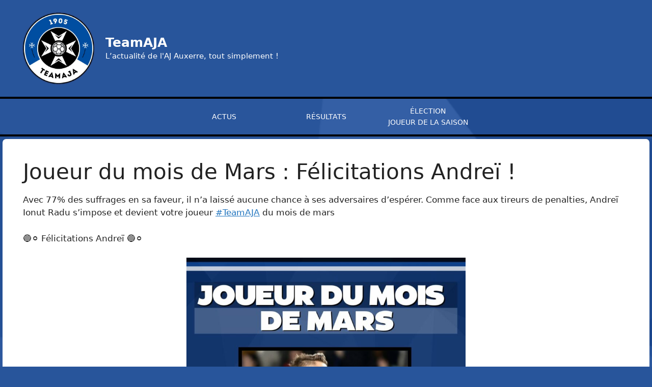

--- FILE ---
content_type: text/html; charset=utf-8
request_url: https://www.google.com/recaptcha/api2/aframe
body_size: 268
content:
<!DOCTYPE HTML><html><head><meta http-equiv="content-type" content="text/html; charset=UTF-8"></head><body><script nonce="n0PhJFplEsLeuCWI-GRqzA">/** Anti-fraud and anti-abuse applications only. See google.com/recaptcha */ try{var clients={'sodar':'https://pagead2.googlesyndication.com/pagead/sodar?'};window.addEventListener("message",function(a){try{if(a.source===window.parent){var b=JSON.parse(a.data);var c=clients[b['id']];if(c){var d=document.createElement('img');d.src=c+b['params']+'&rc='+(localStorage.getItem("rc::a")?sessionStorage.getItem("rc::b"):"");window.document.body.appendChild(d);sessionStorage.setItem("rc::e",parseInt(sessionStorage.getItem("rc::e")||0)+1);localStorage.setItem("rc::h",'1769463213432');}}}catch(b){}});window.parent.postMessage("_grecaptcha_ready", "*");}catch(b){}</script></body></html>

--- FILE ---
content_type: text/css
request_url: https://www.teamaja.fr/wp-content/custom_codes/5-scss-output.css?ver=123
body_size: 2036
content:
/* xl - DESKTOP STYLES */
body {
  background-image: url("http://teamaja.fr/wp-content/uploads/2023/03/Mosaiques-AJA.png");
  background-position: center;
  /* Center the image */
  background-repeat: no-repeat;
  /* Do not repeat the image */
  background-size: cover;
  background-color: #28559b !important;
}
.imagecontainer {
  width: 100%;
}
.site-main {
  margin-top: 0px !important;
}
.wp-block-social-links:not(.is-style-logos-only) .wp-social-link-twitter, .wp-block-social-links:not(.is-style-logos-only) .wp-social-link-facebook, .wp-block-social-links:not(.is-style-logos-only) .wp-social-link-instagram {
  background-color: #f0f0f0;
}
.wp-block-social-links:not(.is-style-logos-only) .wp-social-link-twitter .wp-block-social-link-anchor, .wp-block-social-links:not(.is-style-logos-only) .wp-social-link-facebook .wp-block-social-link-anchor, .wp-block-social-links:not(.is-style-logos-only) .wp-social-link-instagram .wp-block-social-link-anchor {
  color: #305da3;
}
mark {
  background-color: unset;
}
.site-header {
  background-color: #28559b;
}
nav.main-navigation {
  border-bottom: 4px solid #000000;
  border-top: 4px solid #000000;
}
.main-title a, .main-title a:hover, .site-description {
  color: #FFFFFF;
}
.img-social-media-rss {
  height: 16px;
}
.rssapp-card-footer {
  display: none;
}
#block-21 {
  padding: 5px !important;
}
#block-21 #azScoresScreen tr.TRodd td, #block-21 #azScoresScreen tr.TReven td {
  font-size: 14px !important;
}
.copyright-bar {
  display: none;
}
.site-info {
  height: auto;
  margin-bottom: 10px;
  padding-bottom: 10px;
  padding-top: 10px;
  border-bottom: 4px solid #000000;
  border-top: 4px solid #000000;
}
.social-media-text {
  font-size: 18px;
}
.copyright-text {
  font-size: 12px;
}
.contact-link {
  font-size: 12px;
  text-decoration: underline;
}
.contact-link .link {
  color: #000000;
}
.img-social-media {
  height: 40px;
  margin-top: 10px;
}
.menu-bar-items {
  display: none !important;
}
.main-navigation .inside-navigation {
  display: table !important;
}
.grid-container {
  max-width: unset !important;
}
.main-navigation li {
  position: relative;
  width: 200px !important;
  text-align: center;
}
.menu-toggle {
  color: #FFFFFF !important;
  text-transform: uppercase;
  font-weight: bold;
}
.main-navigation .main-nav ul li a, .main-navigation .menu-bar-items {
  color: #FFFFFF;
  text-transform: uppercase;
  font-weight: 500;
  line-height: 22px;
  display: flex;
  justify-content: center;
  align-items: center;
  height: 70px;
  font-size: 14px;
  text-align: center;
}
.main-navigation li :hover {
  font-weight: bold;
  color: #FFFFFF !important;
  font-size: 15px !important;
}
.current-menu-item {
  background-image: url("http://teamaja.fr/wp-content/uploads/2023/03/selector.png");
  background-position: center;
  /* Center the image */
  background-repeat: no-repeat;
  /* Do not repeat the image */
  background-size: 110% 100%;
  text-align: center;
}
.main-navigation .main-nav ul li[class*="current-menu-"] > a {
  color: #FFFFFF !important;
  font-weight: bold;
  font-size: 15px;
  transform: scale(0.9, 1);
}
.main-navigation, .main-navigation ul ul {
  background-color: #ffffff00;
}
.inside-article, .site-main .page-header {
  margin: 5px;
  border-radius: 7px;
}
aside {
  border-radius: 7px;
}
.entry-meta {
  display: none;
}
.entry-content:not(:first-child), .entry-summary:not(:first-child), .page-content:not(:first-child) {
  margin-top: 1em;
}
.category-display {
  width: fit-content;
  border-radius: 4px;
  margin: 10px 0px 0px 15px;
  padding: 2px 18px;
  font-weight: bold;
  background-image: url(http://teamaja.fr/wp-content/uploads/2023/03/Mosaiques-AJA.png);
  background-position: top;
  background-repeat: no-repeat;
  background-size: cover;
  transform: skewX(10deg);
  font-style: italic;
}
.category-display a {
  text-decoration: none;
  color: #FFFFFF;
}
.post-data {
  padding-top: 20px;
  font-size: 14px;
  font-style: italic;
  display: flex;
}
.post-data .space-separator {
  padding-left: 5px;
  padding-right: 5px;
}
.post-data .comments-link {
  color: black;
  font-weight: bold;
  font-style: normal;
}
.ics-calendar-month-grid {
  background-image: url("http://teamaja.fr/wp-content/uploads/2023/03/Fond-Calendrier-1.png");
  background-position: center;
  /* Center the image */
  background-repeat: no-repeat;
  /* Do not repeat the image */
  background-size: cover;
}
.ics-calendar-month-grid .has_events {
  background-color: #FFFFFFa6;
}
.ics-calendar-month-grid .past {
  background-color: #4444444a;
}
.ics-calendar-month-grid th, .ics-calendar.whitetext .ics-calendar-month-grid .today .day {
  background: #ffffff;
}
.ics-calendar-month-grid td, .ics-calendar-month-grid th, .ics-calendar:not(.nomobile) .ics-calendar-month-grid td {
  border: 3px solid #FFFFFF;
}
.ics-calendar-month-grid, .ics-calendar-month-grid thead, .ics-calendar:not(.nomobile) .ics-calendar-month-grid {
  border: 4px solid #000000;
}
.ics-calendar:not(.nomobile).ics-calendar-month-grid td {
  border: 4px solid #000000;
}
.ics-calendar-month-grid ul.events li {
  padding: 0.4em 0.4em;
  font-size: 15px;
}
td.today {
  border: 4px dashed #28559b !important;
}
td.today .day * {
  color: #FFFFFF !important;
  font-size: 18px;
  text-shadow: 1px 0 0 #28559b, 1px 1px 0 #28559b, 0 1px 0 #28559b, -1px 1px 0 #28559b, -1px 0 0 #28559b, -1px -1px 0 #28559b, 0 -1px 0 #28559b, 1px -1px 0 #28559b;
}
.day {
  background-color: #00000000 !important;
  border-radius: 8px;
  color: #000000 !important;
  font-size: 16px;
  font-weight: bold;
  text-transform: capitalize;
  text-overflow: ellipsis;
  white-space: nowrap;
  overflow: hidden;
  width: calc(100%);
  display: inline-block;
}
.ics-calendar-month-grid .day {
  padding: 0.2em 0.5em;
}
.ics-calendar .phone_only, .ics-calendar-list-wrapper .descloc_toggle_full, .ics-calendar.current_week_only tbody tr, .ics-calendar.r34ics_toggle .event .descloc {
  display: inherit;
}
.no_phone {
  display: none;
}
.eventdesc {
  font-weight: bold;
}
.eventdesc a {
  display: none;
}
.poll-mobile {
  margin: 0px -15px;
}
.wpf-pt-register .wpf-profile-body #wpforo-title {
  display: none;
}
#wpforo-menu {
  background-color: #214c92 !important;
}
#wpforo #wpforo-wrap .wpf-res-menu, .menu-item a {
  color: #FFFFFF !important;
}
.wpf-search-form .fa-search {
  color: #6291dd !important;
}
#wpforo #wpforo-wrap #wpforo-menu li > ul {
  background-color: #214c92 !important;
}
#wpforo #wpforo-wrap #wpforo-menu .wpf-menu {
  background-color: #214c92 !important;
}
.fa-TeamAJA-foot {
  background-image: url(https://www.teamaja.fr/wp-content/uploads/2023/04/icone-AJA_Foot.png);
  height: 24px;
  width: 30px;
  background-position: center;
  background-size: contain;
  background-repeat: no-repeat;
}
.fa-TeamAJA-sports {
  background-image: url(https://www.teamaja.fr/wp-content/uploads/2023/04/icone-Sports.png);
  height: 24px;
  width: 30px;
  background-position: center;
  background-size: contain;
  background-repeat: no-repeat;
}
.fa-TeamAJA-blabla {
  background-image: url(https://www.teamaja.fr/wp-content/uploads/2023/04/icone-Bavardage.png);
  height: 24px;
  width: 30px;
  background-position: center;
  background-size: contain;
  background-repeat: no-repeat;
}
.fa-TeamAJA-covoiturage {
  background-image: url(https://www.teamaja.fr/wp-content/uploads/2023/04/icone-covoiturage.png);
  height: 24px;
  width: 30px;
  background-position: center;
  background-size: contain;
  background-repeat: no-repeat;
}
.fa-TeamAJA-bonplan {
  background-image: url(https://www.teamaja.fr/wp-content/uploads/2023/04/icone-BP.png);
  height: 24px;
  width: 30px;
  background-position: center;
  background-size: contain;
  background-repeat: no-repeat;
}
/*# sourceMappingURL=data:application/json,%7B%22version%22%3A3%2C%22sourceRoot%22%3A%22%2F%22%2C%22sources%22%3A%5B%22(stdin)%22%2C%22wp-content%2Fcustom_codes%2F5-scss-desktop.scss%22%5D%2C%22names%22%3A%5B%5D%2C%22mappings%22%3A%22AAAA%3BACAA%3BAAAA%3BAAAA%3BAAAA%3BAAAA%3BAAAA%3BAAAA%3BAAAA%3BAAAA%3BAAQA%3BAAAA%3BAAAA%3BAAIA%3BAAAA%3BAAAA%3BAAIA%3BAAAA%3BAAAA%3BAAIC%3BAAAA%3BAAAA%3BAAQD%3BAAAA%3BAAAA%3BAAOA%3BAAAA%3BAAAA%3BAAIA%3BAAAA%3BAAAA%3BAAAA%3BAAKA%3BAAAA%3BAAAA%3BAAOA%3BAAAA%3BAAAA%3BAAIA%3BAAAA%3BAAAA%3BAAIA%3BAAAA%3BAAAA%3BAAEC%3BAAAA%3BAAAA%3BAAQD%3BAAAA%3BAAAA%3BAAIA%3BAAAA%3BAAAA%3BAAAA%3BAAAA%3BAAAA%3BAAAA%3BAAAA%3BAASA%3BAAAA%3BAAAA%3BAAIA%3BAAAA%3BAAAA%3BAAIA%3BAAAA%3BAAAA%3BAAAA%3BAAGC%3BAAAA%3BAAAA%3BAAKD%3BAAAA%3BAAAA%3BAAAA%3BAAQA%3BAAAA%3BAAAA%3BAAIA%3BAAAA%3BAAAA%3BAAIA%3BAAAA%3BAAAA%3BAAKA%3BAAAA%3BAAAA%3BAAAA%3BAAAA%3BAAMA%3BAAAA%3BAAAA%3BAAAA%3BAAAA%3BAAMA%3BAAAA%3BAAAA%3BAAAA%3BAAAA%3BAAAA%3BAAAA%3BAAAA%3BAAAA%3BAAAA%3BAAAA%3BAAAA%3BAAcA%3BAAAA%3BAAAA%3BAAAA%3BAAAA%3BAAMA%3BAAAA%3BAAAA%3BAAAA%3BAAAA%3BAAAA%3BAAAA%3BAAAA%3BAAAA%3BAAQA%3BAAAA%3BAAAA%3BAAAA%3BAAAA%3BAAAA%3BAAOA%3BAAAA%3BAAAA%3BAAOA%3BAAAA%3BAAAA%3BAAAA%3BAAKA%3BAAAA%3BAAAA%3BAAIA%3BAAAA%3BAAAA%3BAAIA%3BAAAA%3BAAAA%3BAAIA%3BAAAA%3BAAAA%3BAAAA%3BAAAA%3BAAAA%3BAAAA%3BAAAA%3BAAAA%3BAAAA%3BAAAA%3BAAAA%3BAAAA%3BAACC%3BAAAA%3BAAAA%3BAAAA%3BAAkBD%3BAAAA%3BAAAA%3BAAAA%3BAAAA%3BAAAA%3BAAKC%3BAAAA%3BAAAA%3BAAAA%3BAAIA%3BAAAA%3BAAAA%3BAAAA%3BAAAA%3BAAUD%3BAAAA%3BAAAA%3BAAAA%3BAAAA%3BAAAA%3BAAAA%3BAAAA%3BAAMC%3BAAAA%3BAAAA%3BAAGA%3BAAAA%3BAAAA%3BAAQD%3BAAAA%3BAAAA%3BAAIA%3BAAAA%3BAAAA%3BAAIA%3BAAAA%3BAAAA%3BAAIA%3BAAAA%3BAAAA%3BAAIA%3BAAAA%3BAAAA%3BAAAA%3BAAKA%3BAAAA%3BAAAA%3BAAEC%3BAAAA%3BAAAA%3BAAAA%3BAAAA%3BAAOD%3BAAAA%3BAAAA%3BAAAA%3BAAAA%3BAAAA%3BAAAA%3BAAAA%3BAAAA%3BAAAA%3BAAAA%3BAAAA%3BAAAA%3BAAcA%3BAAAA%3BAAAA%3BAAQA%3BAAAA%3BAAAA%3BAAIA%3BAAAA%3BAAAA%3BAAIA%3BAAAA%3BAAAA%3BAAIA%3BAAAA%3BAAAA%3BAAMA%3BAAAA%3BAAAA%3BAAOA%3BAAAA%3BAAAA%3BAAIA%3BAAAA%3BAAAA%3BAAGA%3BAAAA%3BAAAA%3BAAGA%3BAAAA%3BAAAA%3BAAGA%3BAAAA%3BAAAA%3BAAGA%3BAAAA%3BAAAA%3BAAGA%3BAAAA%3BAAAA%3BAAAA%3BAAAA%3BAAAA%3BAAAA%3BAAAA%3BAAQA%3BAAAA%3BAAAA%3BAAAA%3BAAAA%3BAAAA%3BAAAA%3BAAAA%3BAAQA%3BAAAA%3BAAAA%3BAAAA%3BAAAA%3BAAAA%3BAAAA%3BAAAA%3BAAQA%3BAAAA%3BAAAA%3BAAAA%3BAAAA%3BAAAA%3BAAAA%3BAAAA%3BAAQA%3BAAAA%3BAAAA%3BAAAA%3BAAAA%3BAAAA%3BAAAA%3BAAAA%22%7D */